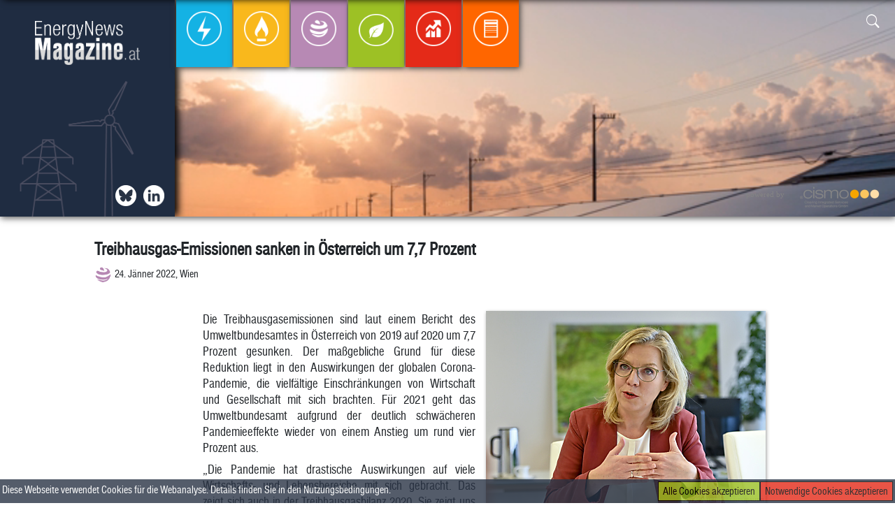

--- FILE ---
content_type: text/html; charset=UTF-8
request_url: https://energynewsmagazine.at/2022/01/24/treibhausgas-emissionen-sanken-in-oesterreich-um-77-prozent/
body_size: 6687
content:
<html>
<head>
<!-- Google tag (gtag.js) -->
<script async src="https://www.googletagmanager.com/gtag/js?id=G-P6LLXKE3V3"></script>
<script>
  window.dataLayer = window.dataLayer || [];
  function gtag(){dataLayer.push(arguments);}
  gtag('js', new Date());

  gtag('config', 'G-P6LLXKE3V3');
</script>

<title>Treibhausgas-Emissionen sanken in Österreich um 7,7 Prozent  | Energynewsmagazine </title> 

<script src="https://energynewsmagazine.at/wp-content/themes/enm/lib/scripts/masonry.js"></script>

<script type="text/javascript" src="https://energynewsmagazine.at/wp-content/themes/enm/lib/extensions/jquery/dist/jquery.js">
</script>
<script type="text/javascript" src="https://energynewsmagazine.at/wp-content/themes/enm/lib/extensions/jquery/dist/scrollspy.js">
</script>
<script type="text/javascript" src="https://energynewsmagazine.at/wp-content/themes/enm/lib/extensions/bootstrap/dist/js/bootstrap.js">
</script><script type="text/javascript" src="https://energynewsmagazine.at/wp-content/themes/enm/js/main.js">
</script>
<script src="https://www.google.com/recaptcha/api.js"></script>

<link rel="stylesheet" href="https://energynewsmagazine.at/wp-content/themes/enm/lib/extensions/bootstrap/dist/css/bootstrap.css">
<link rel="stylesheet" href="https://energynewsmagazine.at/wp-content/themes/enm/lib/fonts/fonts.css">
<link rel="stylesheet" href="https://energynewsmagazine.at/wp-content/themes/enm/lib/fonts/bootstrap-icons/font/bootstrap-icons.css">
<link rel="stylesheet" href="https://energynewsmagazine.at/wp-content/themes/enm/style.css">
<link rel="shortcut icon" href="https://energynewsmagazine.at/wp-content/themes/enm/lib/img/enm-favicon.png" />

<meta name="viewport" content="width=device-width, initial-scale=1.0" />

<meta name='robots' content='max-image-preview:large' />
<link rel='dns-prefetch' href='//s.w.org' />
<link rel="alternate" type="application/rss+xml" title="Energynewsmagazine &raquo; Treibhausgas-Emissionen sanken in Österreich um 7,7 Prozent Kommentar-Feed" href="https://energynewsmagazine.at/2022/01/24/treibhausgas-emissionen-sanken-in-oesterreich-um-77-prozent/feed/" />
		<script type="text/javascript">
			window._wpemojiSettings = {"baseUrl":"https:\/\/s.w.org\/images\/core\/emoji\/13.0.1\/72x72\/","ext":".png","svgUrl":"https:\/\/s.w.org\/images\/core\/emoji\/13.0.1\/svg\/","svgExt":".svg","source":{"concatemoji":"https:\/\/energynewsmagazine.at\/wp-includes\/js\/wp-emoji-release.min.js?ver=5.7.14"}};
			!function(e,a,t){var n,r,o,i=a.createElement("canvas"),p=i.getContext&&i.getContext("2d");function s(e,t){var a=String.fromCharCode;p.clearRect(0,0,i.width,i.height),p.fillText(a.apply(this,e),0,0);e=i.toDataURL();return p.clearRect(0,0,i.width,i.height),p.fillText(a.apply(this,t),0,0),e===i.toDataURL()}function c(e){var t=a.createElement("script");t.src=e,t.defer=t.type="text/javascript",a.getElementsByTagName("head")[0].appendChild(t)}for(o=Array("flag","emoji"),t.supports={everything:!0,everythingExceptFlag:!0},r=0;r<o.length;r++)t.supports[o[r]]=function(e){if(!p||!p.fillText)return!1;switch(p.textBaseline="top",p.font="600 32px Arial",e){case"flag":return s([127987,65039,8205,9895,65039],[127987,65039,8203,9895,65039])?!1:!s([55356,56826,55356,56819],[55356,56826,8203,55356,56819])&&!s([55356,57332,56128,56423,56128,56418,56128,56421,56128,56430,56128,56423,56128,56447],[55356,57332,8203,56128,56423,8203,56128,56418,8203,56128,56421,8203,56128,56430,8203,56128,56423,8203,56128,56447]);case"emoji":return!s([55357,56424,8205,55356,57212],[55357,56424,8203,55356,57212])}return!1}(o[r]),t.supports.everything=t.supports.everything&&t.supports[o[r]],"flag"!==o[r]&&(t.supports.everythingExceptFlag=t.supports.everythingExceptFlag&&t.supports[o[r]]);t.supports.everythingExceptFlag=t.supports.everythingExceptFlag&&!t.supports.flag,t.DOMReady=!1,t.readyCallback=function(){t.DOMReady=!0},t.supports.everything||(n=function(){t.readyCallback()},a.addEventListener?(a.addEventListener("DOMContentLoaded",n,!1),e.addEventListener("load",n,!1)):(e.attachEvent("onload",n),a.attachEvent("onreadystatechange",function(){"complete"===a.readyState&&t.readyCallback()})),(n=t.source||{}).concatemoji?c(n.concatemoji):n.wpemoji&&n.twemoji&&(c(n.twemoji),c(n.wpemoji)))}(window,document,window._wpemojiSettings);
		</script>
		<style type="text/css">
img.wp-smiley,
img.emoji {
	display: inline !important;
	border: none !important;
	box-shadow: none !important;
	height: 1em !important;
	width: 1em !important;
	margin: 0 .07em !important;
	vertical-align: -0.1em !important;
	background: none !important;
	padding: 0 !important;
}
</style>
	<link rel='stylesheet' id='wp-block-library-css'  href='https://energynewsmagazine.at/wp-includes/css/dist/block-library/style.min.css?ver=5.7.14' type='text/css' media='all' />
<link rel="https://api.w.org/" href="https://energynewsmagazine.at/wp-json/" /><link rel="alternate" type="application/json" href="https://energynewsmagazine.at/wp-json/wp/v2/posts/6760" /><link rel="EditURI" type="application/rsd+xml" title="RSD" href="https://energynewsmagazine.at/xmlrpc.php?rsd" />
<link rel="wlwmanifest" type="application/wlwmanifest+xml" href="https://energynewsmagazine.at/wp-includes/wlwmanifest.xml" /> 
<meta name="generator" content="WordPress 5.7.14" />
<link rel="canonical" href="https://energynewsmagazine.at/2022/01/24/treibhausgas-emissionen-sanken-in-oesterreich-um-77-prozent/" />
<link rel='shortlink' href='https://energynewsmagazine.at/?p=6760' />
<link rel="alternate" type="application/json+oembed" href="https://energynewsmagazine.at/wp-json/oembed/1.0/embed?url=https%3A%2F%2Fenergynewsmagazine.at%2F2022%2F01%2F24%2Ftreibhausgas-emissionen-sanken-in-oesterreich-um-77-prozent%2F" />
<link rel="alternate" type="text/xml+oembed" href="https://energynewsmagazine.at/wp-json/oembed/1.0/embed?url=https%3A%2F%2Fenergynewsmagazine.at%2F2022%2F01%2F24%2Ftreibhausgas-emissionen-sanken-in-oesterreich-um-77-prozent%2F&#038;format=xml" />
<link rel="icon" href="https://energynewsmagazine.at/wp-content/uploads/2021/07/cropped-enm-favicon-32x32.png" sizes="32x32" />
<link rel="icon" href="https://energynewsmagazine.at/wp-content/uploads/2021/07/cropped-enm-favicon-192x192.png" sizes="192x192" />
<link rel="apple-touch-icon" href="https://energynewsmagazine.at/wp-content/uploads/2021/07/cropped-enm-favicon-180x180.png" />
<meta name="msapplication-TileImage" content="https://energynewsmagazine.at/wp-content/uploads/2021/07/cropped-enm-favicon-270x270.png" />

<meta property="og:url" content="https://energynewsmagazine.at/2022/01/24/treibhausgas-emissionen-sanken-in-oesterreich-um-77-prozent/" />
<meta property="og:type" content="website" />
<meta property="og:title" content="Treibhausgas-Emissionen sanken in Österreich um 7,7 Prozent  | Energynewsmagazine " />
<meta property="og:description" content="Newsfeed der österreichischen Energiebranche" />
<meta property="og:image" content="https://energynewsmagazine.users.aboliton.at/wp-content/themes/enm/lib/img/EnergyNewsMagazine_Logo-1.png" />

</head>

<body>
<div class="container">

	<div id="fb-root"></div>
			
			<div class="scrollBar" id="scrollBar">
				<div class="scrollBar-container row pl-3">
					<div class="col-sm-4 pt-3">
						<div class="pl-3 row">
							<a class="pl-1 pr-1" href="https://energynewsmagazine.at"><img src="https://energynewsmagazine.at/wp-content/themes/enm/lib/img/EnergyNewsMagazine_Logo-1.png" class="thumbnail-sb" width="150"/></a>
						</div>

					</div>
					<div class="pt-2 d-flex flex-row sb-icons"> 
							<a class="pl-1 pr-1 icon-scrollbar icon twitter d-flex" href="https://twitter.com/APCS_AGCS_AuB" target="_blank"></a>
							<a class="pl-1 pr-1 icon-scrollbar icon in d-flex" href="https://www.linkedin.com/company/energynewsmagazine" target="_blank"></a>
					</div>					
					<div class="sb-navbar">
						<nav class="navbar navbar-expand-md">
							 <!--<button class="navbar-toggler p-3" type="button" data-toggle="collapse" data-target="#top-menu" aria-controls="sidebar" aria-expanded="false" aria-label="Toggle navigation">
								<span class="bi-menu-up float-right"></span>
							</button>-->
							<div class="navbar navbar-collapse col-lg-12 align-self-start"  id="top-menu">
								<ul class="navbar-nav navbar-nav-rel m-auto">
									<li class="nav-item nav-item-sb Strom"><a href="https://energynewsmagazine.at/category/strom/" class="nav-link"><img src="https://energynewsmagazine.at/wp-content/themes/enm/lib/img/Strom/Strom_Kreis_transparent.png" /><figcaption>Strom</figcaption></a></li><li class="nav-item nav-item-sb Gas"><a href="https://energynewsmagazine.at/category/gas/" class="nav-link"><img src="https://energynewsmagazine.at/wp-content/themes/enm/lib/img/Gas/Gas_Kreis_transparent.png" /><figcaption>Gas</figcaption></a></li><li class="nav-item nav-item-sb Emissionen"><a href="https://energynewsmagazine.at/category/emissionen/" class="nav-link"><img src="https://energynewsmagazine.at/wp-content/themes/enm/lib/img/Emissionen/Emissionen_Kreis_transparent.png" /><figcaption>Emissionen</figcaption></a></li><li class="nav-item nav-item-sb Ökologie"><a href="https://energynewsmagazine.at/category/okologie/" class="nav-link"><img src="https://energynewsmagazine.at/wp-content/themes/enm/lib/img/Ökologie/Ökologie_Kreis_transparent.png" /><figcaption>Ökologie</figcaption></a></li><li class="nav-item nav-item-sb Energiebörse"><a href="https://energynewsmagazine.at/category/energieborse/" class="nav-link"><img src="https://energynewsmagazine.at/wp-content/themes/enm/lib/img/Energiebörse/Energiebörse_Kreis_transparent.png" /><figcaption>Energiebörse</figcaption></a></li><li class="nav-item nav-item-sb Allgemein"><a href="https://energynewsmagazine.at/category/allgemein/" class="nav-link"><img src="https://energynewsmagazine.at/wp-content/themes/enm/lib/img/Allgemein/Allgemein_Kreis_transparent.png" /><figcaption>Allgemein</figcaption></a></li>								</ul>
							</div>		
						</nav>
					</div>	
	
					<div class="search-rel search-panel col-md-3 col-sm-6 col-6 p-3 text-right">
								<form role="search" method="get" id="searchform" action=https://energynewsmagazine.at class="search-form needs-validation" >			
				<input class="search-input " id="show-search-scrollbar" type="text" name="searchterm" value="" required>
				<div class="search-icon">
					<button class="search-button " role="button" type="button" name="show-search-scrollbar" data-target="scrollbar" >
						<span class="bi-search"></span>
					</button>
					<button class="search-button submit-search collapse" role="button" type="submit" name="submit-search-scrollbar">
						<span class="bi-search"></span>
					</button>
				</div>
			</form>						</div>	
					
					<div class="powered-by text-right">
						powered by <a href="https://www.cismo.at" target="_blank"> <img src="https://energynewsmagazine.at/wp-content/themes/enm/lib/img/CISMO_Logo_height100.png" width="150"/></a>		
					</div>	
				</div>	
			</div>		
		
		<div class="topbar-rel pos-rel p-0 m-0" id="topbar">

		<video class="col-lg-12 video" autoplay muted loop id="video">
		  <source src="https://energynewsmagazine.at/wp-content/themes/enm/lib/img/iStock-1263831517.mp4" type="video/mp4">
		</video>
		
			
	<nav class="navbar navbar-expand-md col-lg-12">
		<div class="menu-left">
			<div class="logo-container d-flex">
				<a class="pl-1 pr-1 float-left" href="https://energynewsmagazine.at"><img src="https://energynewsmagazine.at/wp-content/themes/enm/lib/img/EnergyNewsMagazine_Logo-1.png" class="thumbnail" width="150"/></a>			
			</div>
			<div class="menu-left-icons d-flex">
				<a class="pl-1 pr-1 icon bsky d-flex" href="https://bsky.app/profile/apcs-agcs-aub.bsky.social" target="_blank"></a>
				<a class="pl-1 pr-1 float-right icon in" href="https://www.linkedin.com/company/energynewsmagazine" target="_blank"></a>
			</div>	
		</div>	

		 <!--<button class="navbar-toggler p-3" type="button" data-toggle="collapse" data-target="#top-menu" aria-controls="sidebar" aria-expanded="false" aria-label="Toggle navigation">
			<span class="bi-menu-up float-right"></span>
		</button>-->
		<div class="navbar navbar-rel navbar-collapse col-lg-12"  id="top-menu">
			<ul class="navbar-nav navbar-nav-rel">
				<li class="nav-item nav-item-rel Strom"><a href="https://energynewsmagazine.at/category/strom/" class="nav-link"><img src="https://energynewsmagazine.at/wp-content/themes/enm/lib/img/Strom/Strom_Kreis_transparent.png" /><figcaption>Strom</figcaption></a></li><li class="nav-item nav-item-rel Gas"><a href="https://energynewsmagazine.at/category/gas/" class="nav-link"><img src="https://energynewsmagazine.at/wp-content/themes/enm/lib/img/Gas/Gas_Kreis_transparent.png" /><figcaption>Gas</figcaption></a></li><li class="nav-item nav-item-rel Emissionen"><a href="https://energynewsmagazine.at/category/emissionen/" class="nav-link"><img src="https://energynewsmagazine.at/wp-content/themes/enm/lib/img/Emissionen/Emissionen_Kreis_transparent.png" /><figcaption>Emissionen</figcaption></a></li><li class="nav-item nav-item-rel Ökologie"><a href="https://energynewsmagazine.at/category/okologie/" class="nav-link"><img src="https://energynewsmagazine.at/wp-content/themes/enm/lib/img/Ökologie/Ökologie_Kreis_transparent.png" /><figcaption>Ökologie</figcaption></a></li><li class="nav-item nav-item-rel Energiebörse"><a href="https://energynewsmagazine.at/category/energieborse/" class="nav-link"><img src="https://energynewsmagazine.at/wp-content/themes/enm/lib/img/Energiebörse/Energiebörse_Kreis_transparent.png" /><figcaption>Energiebörse</figcaption></a></li><li class="nav-item nav-item-rel Allgemein"><a href="https://energynewsmagazine.at/category/allgemein/" class="nav-link"><img src="https://energynewsmagazine.at/wp-content/themes/enm/lib/img/Allgemein/Allgemein_Kreis_transparent.png" /><figcaption>Allgemein</figcaption></a></li>			</ul>
		
		</div>
	
			<div class="search-rel search-panel col-md-3 col-sm-6 col-6 p-3 text-right">
						<form role="search" method="get" id="searchform" action=https://energynewsmagazine.at class="search-form needs-validation" >			
				<input class="search-input " id="show-search-topbar" type="text" name="searchterm" value="" required>
				<div class="search-icon">
					<button class="search-button " role="button" type="button" name="show-search-topbar" data-target="topbar" >
						<span class="bi-search"></span>
					</button>
					<button class="search-button submit-search collapse" role="button" type="submit" name="submit-search-topbar">
						<span class="bi-search"></span>
					</button>
				</div>
			</form>				</div>	
			<div class="powered-by col-md-6 text-right">
				powered by <a href="https://www.cismo.at" target="_blank"> <img src="https://energynewsmagazine.at/wp-content/themes/enm/lib/img/CISMO_Logo_height100.png" width="150"/></a>		
			</div>		
	</nav> 

		</div>	
	
				 

			
				<div class="col-md-12 dropshadow">

					<div class="single-post-container" id="post-container">		
						<div class="col-xl-10 single-post">
							<h2 class="single">
								Treibhausgas-Emissionen sanken in Österreich um 7,7 Prozent							</h2>
							<div class="single-article-subtitle col-10 p-0 m-0">
								<img class="article-subtitle-category" src="https://energynewsmagazine.at/wp-content/themes/enm/lib/img/Emissionen/Emissionen.png" class="category-icon emissionen" /><span>24. Jänner 2022, Wien</span> 				
							</div> 
							<div class="col-md-12 p-0">
								<div class="sm-buttons fb-share-button" 
								data-href="https://energynewsmagazine.at/2022/01/24/treibhausgas-emissionen-sanken-in-oesterreich-um-77-prozent/" 
								data-layout="button_count">
								</div>
								<div class="sm-buttons in-share-button">
									<script src="https://platform.linkedin.com/in.js" type="text/javascript">lang: en_US</script>
									<script type="IN/Share" data-url="https://energynewsmagazine.at/2022/01/24/treibhausgas-emissionen-sanken-in-oesterreich-um-77-prozent/"></script>
								</div>	
							</div>								
							<div class="single-article-body">
								<img width="400" height="275" src="https://energynewsmagazine.at/wp-content/uploads/articles/emissionen/41930348564900248_BLD_Online.jpg" class="img-widescreen attachment-post-thumbnail single-post-img wp-post-image" alt="Für Gewessler ersetzt die Krise keinesfalls &quot;mutige&quot; Klimapolitik
 - Wien, APA/HERBERT NEUBAUER" loading="lazy" title="Für Gewessler ersetzt die Krise keinesfalls &#8222;mutige&#8220; Klimapolitik
 &#8211; Wien, APA/HERBERT NEUBAUER" srcset="https://energynewsmagazine.at/wp-content/uploads/articles/emissionen/41930348564900248_BLD_Online.jpg 400w, https://energynewsmagazine.at/wp-content/uploads/articles/emissionen/41930348564900248_BLD_Online-300x206.jpg 300w" sizes="(max-width: 400px) 100vw, 400px" /><p>Die Treibhausgasemissionen sind laut einem Bericht des Umweltbundesamtes in Österreich von 2019 auf 2020 um 7,7 Prozent gesunken. Der maßgebliche Grund für diese Reduktion liegt in den Auswirkungen der globalen Corona-Pandemie, die vielfältige Einschränkungen von Wirtschaft und Gesellschaft mit sich brachten. Für 2021 geht das Umweltbundesamt aufgrund der deutlich schwächeren Pandemieeffekte wieder von einem Anstieg um rund vier Prozent aus.</p>
<p>&#8222;Die Pandemie hat drastische Auswirkungen auf viele Wirtschafts- und Lebensbereiche mit sich gebracht. Das zeigt sich auch in der Treibhausgasbilanz 2020. Sie zeigt uns aber auch: Die Krise ersetzt keine Klimapolitik. Um unsere Emissionen nachhaltig zu verringern, braucht es mutige Entscheidungen für den Klimaschutz&#8220;, reagierte Klimaschutzministerin Leonore Gewessler (Grüne) auf die aktuelle Treibhausgasbilanz für 2020.</p>
<p>In absoluten Zahlen wurden 2020 rund 73,6 Mio. CO2-Tonnen emittiert, was einer Reduktion von rund 6,1 Millionen Tonnen im Vergleich zu 2019 entspricht. Die mit Abstand größte Reduktion war pandemiebedingt im Verkehrssektor mit minus 13,5 Prozent. Bei den Energie- und Industriebetrieben außerhalb des Emissionshandels wurde ein Rückgang von minus 2,7 Prozent verzeichnet. Geringe Emissionsrückgänge gab es auch bei den Gebäuden mit einem Minus von 0,4 Prozent, und in der Landwirtschaft, minus 0,2 Prozent. Im Sektor Abfallwirtschaft wurden minus 2,8 festgestellt.</p>
<p>Bei den Energie- und Industrieunternehmen im europäischen Emissionshandelssystem (ETS) zeigte 2020 ebenfalls eine deutliche Reduktion von minus 8,6 Prozent. Pandemiebedingt wurde etwa um etwa zehn Prozent weniger Stahl produziert. In der Energieerzeugung sanken die Emissionen im Vergleich zu 2019, vor allem durch die Stilllegung des letzten Kohlekraftwerks in Österreich (minus 0,8 Millionen Tonnen CO2) und der niedrigeren Stromproduktion aus Erdgaskraftwerken mit einem Minus von 0,5 Millionen Tonnen CO2.</p>
<p>Dennoch geschieht das Absinken der Emissionen dem Klimaschutzministeriums zufolge zu langsam. Grund dafür seien unzureichenden Maßnahmen, die in den vergangenen Jahrzehnten getroffen wurden. Die Auswirkungen &#8222;der umfangreichen Maßnahmen, die im Klimaschutz seit 2020 gesetzt werden&#8220;, sollten sich in den nächsten Bilanzen deutlicher abbilden. &#8222;Es ist gut, dass wir in der Bilanz auch erste Auswirkungen unserer Aufholjagd für den Klimaschutz sehen. Die Abschaltung des letzten Kohlekraftwerks in Österreich hat zu geringeren Emissionen geführt. Diesen Weg gilt es jetzt entschlossen weiterzugehen&#8220;, sagte Gewessler.</p>
<p>Um sinkende Emissionen zu erreichen, wurden in den vergangenen zwei Jahren dem Klimaministerium zufolge eine Reihe Schritte gesetzt. Die betriebliche Umweltförderung im Inland und die Förderungsaktion &#8222;Raus aus Öl&#8220; 2020 bewirke etwa insgesamt 426.000 Tonnen CO2-Reduktion jährlich. Die Erhöhung der Mittel für Sanierung und Heizkesseltausch für 2021 und 2022 bringen 700.000 Tonnen CO2-Reduktion pro Jahr. Die Erhöhung der Mittel für die Umweltförderung im Inland auf 110 Millionen Euro bewirkt eine jährliche CO2-Reduktion von 350.000 Tonnen. Das weitergeführte klimaaktiv-mobil-Förderprogramm reduziert bis zu 98.000 Tonnen CO2 pro Jahr. Die CO2-Bepreisung im Rahmen der ökosozialen Steuerreform bewirkt schließlich CO2-Einsparungen von 1,5 Millionen Tonnen im Jahr 2025.</p>
								<p class="float-right mb-4">
									APA								</p>								
							</div>		
						</div>	
								<div class="col-md-12 row post-box-row related-post-box">
			<div class="col-md-12 row">Ähnliche Artikel weiterlesen</div>
		 
		
				<div class="col-md-3 col-sm-6 col-12 post-box related-posts">
					<a class="blockLink" href="https://energynewsmagazine.at/2025/12/02/strom-und-gasverbrauch-im-oktober-deutlich-gestiegen/">
					<h2>Strom- und Gasverbrauch im Oktober deutlich gestiegen</h2>
					<div class="article-subtitle col-12 p-0 m-0">
						<img class="article-subtitle-category" src="https://energynewsmagazine.at/wp-content/themes/enm/lib/img/Gas/Gas.png" class="category-icon gas" /><span>2. Dezember 2025, Wien</span> </div> 
					<img width="400" height="267" src="https://energynewsmagazine.at/wp-content/uploads/articles/gas/41890348289908652_BLD_Online.jpg" class="img-widescreen attachment-post-thumbnail related-post-img wp-post-image" alt="Gasverbrauch stieg um 22 Prozent
 - Bad Oeynhausen, APA/dpa" loading="lazy" title="Gasverbrauch stieg um 22 Prozent
 &#8211; Bad Oeynhausen, APA/dpa" srcset="https://energynewsmagazine.at/wp-content/uploads/articles/gas/41890348289908652_BLD_Online.jpg 400w, https://energynewsmagazine.at/wp-content/uploads/articles/gas/41890348289908652_BLD_Online-300x200.jpg 300w" sizes="(max-width: 400px) 100vw, 400px" />				</a>				
			</div>
				
			 
		
				<div class="col-md-3 col-sm-6 col-12 post-box related-posts">
					<a class="blockLink" href="https://energynewsmagazine.at/2025/11/27/ermittlungen-gegen-omv-manager-rund-den-sudan-eingestellt/">
					<h2>Ermittlungen gegen OMV-Manager rund den Sudan eingestellt</h2>
					<div class="article-subtitle col-12 p-0 m-0">
						<img class="article-subtitle-category" src="https://energynewsmagazine.at/wp-content/themes/enm/lib/img/Gas/Gas.png" class="category-icon gas" /><span>27. November 2025, Wien</span> </div> 
					<img width="400" height="256" src="https://energynewsmagazine.at/wp-content/uploads/articles/gas/41890348289830678_BLD_Online.jpg" class="img-widescreen attachment-post-thumbnail related-post-img wp-post-image" alt="Vorwurf habe sich laut Staatsanwaltschaft &quot;nicht substanziiert&quot;
 - Wien, APA/THEMENBILD" loading="lazy" title="Vorwurf habe sich laut Staatsanwaltschaft &#8222;nicht substanziiert&#8220;
 &#8211; Wien, APA/THEMENBILD" srcset="https://energynewsmagazine.at/wp-content/uploads/articles/gas/41890348289830678_BLD_Online.jpg 400w, https://energynewsmagazine.at/wp-content/uploads/articles/gas/41890348289830678_BLD_Online-300x192.jpg 300w" sizes="(max-width: 400px) 100vw, 400px" />				</a>				
			</div>
				
			 
		
				<div class="col-md-3 col-sm-6 col-12 post-box related-posts">
					<a class="blockLink" href="https://energynewsmagazine.at/2025/11/27/die-wiener-staatsoper-produziert-nun-auch-strom-2/">
					<h2>Die Wiener Staatsoper produziert nun auch Strom</h2>
					<div class="article-subtitle col-12 p-0 m-0">
						<img class="article-subtitle-category" src="https://energynewsmagazine.at/wp-content/themes/enm/lib/img/Ökologie/Ökologie.png" class="category-icon okologie" /><span>27. November 2025, Wien</span> </div> 
					<img width="400" height="254" src="https://energynewsmagazine.at/wp-content/uploads/articles/oeko/41970348789830378_BLD_Online.jpg" class="img-widescreen attachment-post-thumbnail related-post-img wp-post-image" alt="Der Strom für die Haustechnik, die Lüftung und die Beleuchtung der Gänge wird selbst produziert
 - Wien, APA" loading="lazy" title="Der Strom für die Haustechnik, die Lüftung und die Beleuchtung der Gänge wird selbst produziert
 &#8211; Wien, APA" srcset="https://energynewsmagazine.at/wp-content/uploads/articles/oeko/41970348789830378_BLD_Online.jpg 400w, https://energynewsmagazine.at/wp-content/uploads/articles/oeko/41970348789830378_BLD_Online-300x191.jpg 300w" sizes="(max-width: 400px) 100vw, 400px" />				</a>				
			</div>
				
			 
		
				<div class="col-md-3 col-sm-6 col-12 post-box related-posts">
					<a class="blockLink" href="https://energynewsmagazine.at/2025/11/27/die-wiener-staatsoper-produziert-nun-auch-strom/">
					<h2>Die Wiener Staatsoper produziert nun auch Strom</h2>
					<div class="article-subtitle col-12 p-0 m-0">
						<img class="article-subtitle-category" src="https://energynewsmagazine.at/wp-content/themes/enm/lib/img/Ökologie/Ökologie.png" class="category-icon okologie" /><span>27. November 2025, Wien</span> </div> 
					<img width="400" height="300" src="https://energynewsmagazine.at/wp-content/uploads/articles/oeko/41970348789827996_BLD_Online.jpg" class="img-widescreen attachment-post-thumbnail related-post-img wp-post-image" alt="Sticht nicht direkt ins Auge: Das neue Staatsopern-Kraftwerk
 - Wien, APA/Wien Energie/Satisfiction" loading="lazy" title="Sticht nicht direkt ins Auge: Das neue Staatsopern-Kraftwerk
 &#8211; Wien, APA/Wien Energie/Satisfiction" srcset="https://energynewsmagazine.at/wp-content/uploads/articles/oeko/41970348789827996_BLD_Online.jpg 400w, https://energynewsmagazine.at/wp-content/uploads/articles/oeko/41970348789827996_BLD_Online-300x225.jpg 300w" sizes="(max-width: 400px) 100vw, 400px" />				</a>				
			</div>
				
					</div>
			
					</div>
				</div>



	<div class="footer-rel col-md-10">
		<div class="post-container row">

			<div class="col-md-6">

				<a href="https://energynewsmagazine.at/impressum/"> Impressum und Rechtshinweise |</a>
				<a href="https://energynewsmagazine.at/newsletter/"> Newsletter </a>


			</div>
					
			<div class="col-md-6 footer-right">
			Copyright &#169; CISMO GmbH
			
			</div>
		</div>
	</div>
<div class="cookie-bar" id="cookie-bar"><span>Diese Webseite verwendet Cookies für die Webanalyse. Details finden Sie in den <a href="https://energynewsmagazine.at/impressum/">Nutzungsbedingungen</a>.</span>
<button class="cookie-bar-button tech" id="tech-cookies">Notwendige Cookies akzeptieren</button> 
<button class="cookie-bar-button all" id="all-cookies">Alle Cookies akzeptieren</button> 


</div>	
	
<script type='text/javascript' src='https://energynewsmagazine.at/wp-includes/js/wp-embed.min.js?ver=5.7.14' id='wp-embed-js'></script>
 
</div>
</body>
</html>


--- FILE ---
content_type: text/css
request_url: https://energynewsmagazine.at/wp-content/themes/enm/lib/fonts/fonts.css
body_size: 148
content:
@font-face {
  font-family: 'FontSiteSansCondensed';
      src: url('fontsitesans-cond-webfont.woff')  format('truetype'); /* Safari, Android, iOS */
}

--- FILE ---
content_type: text/css
request_url: https://energynewsmagazine.at/wp-content/themes/enm/style.css
body_size: 4871
content:
/********** Basic **********/

body{
	font-family: 'FontSiteSansCondensed';
	font-size: 1.3rem;
	font-smooth: auto;  
	-webkit-font-smoothing: antialiased;	
	z-index: -2;
	position: relative;	
	font-smooth: always;	
	-moz-osx-font-smoothing: auto;	
}

img{
	font-size:0.8rem;
}

.wp-block-image img {
  height:auto;
}

p{
	font-size: 1.2rem;
	padding: 0.5rem 1rem 0 0;
	text-align: justify;
	margin: 0;
	line-height:1.2;
}

h2{
	font-size:1.5rem;
	font-weight:bold;
}



h2.single {
	font-size: 1.6rem;
	font-weight:bold;
	max-width:97%;
}

h3{
	font-size:1.4rem;
}

ul{
	list-style:none;
	padding:0;
	margin:0;
}

.pos-rel{
	position:relative;
}

.menu-left{
	position:absolute;
	height: 310px;
	width:250px;
	padding:0;
	margin:0;
	top:0;
	left:0;
	background-image: url("lib/img/HG_blau_breit.png");	
	background-size:cover;
	 background-position: center;
	background-color: #2a3445;	
    box-shadow: 5px -1px 10px #000;	
}

.scrollBar{
	position: fixed;
	height: 130px;
	width: 100%;
	padding: 0;
	margin: 0;
	top: -130px;
	transition: all 0.5s ease;
	left: 0;
	background-image: url("lib/img/HG_blau_breit.png");
	background-size: auto;
	background-position: left;
	background-color: #2a3445;
	box-shadow: 5px -1px 10px #000;	
	z-index:3;
}


.navbar-rel{
	left:252px;
	height:310px;
	display:flex;
	align-items:baseline;
	justify-content: flex-start;
}

.video{
	position:absolute;
	padding:0;
	margin:0;
	left:1px;
	top: -170px;
	#top: -397px;
}


.logo-container{
	#height:100%;
	#width: 100%;
	display: flex;
    justify-content: center;
    align-items: baseline;	
	padding: 30px 10px;
}

.menu-left-icons{
	position:absolute;
	bottom: 15px;
	right: 10px;
}

.icon{
	height:30px;
	width: 30px;	
	background-repeat: no-repeat;
	background-size: 30px 30px;
	margin: 0 5px;	
}


.icon-scrollbar{
	align-self:flex-end;
	height: 25px;
	width: 25px;
	background-repeat: no-repeat;
	background-size: 25px 25px;
	margin: 0 5px;	
}

.fb{
	background-image: url("lib/img/icons/facebook_Kreis_weiss.png");

}

.fb:hover{
	background-image: url("lib/img/icons/facebook_Kreis_blau.png");
}

.in{
	padding-left: 5px;
	background-image: url("lib/img/icons/in_Kreis_weiss.png");	
	
}

.in:hover{

	background-image: url("lib/img/icons/in_Kreis_blau.png");	
	
}

.sm-buttons{
	display: inline-block;
	vertical-align: middle;
}

.twitter{
	background-image: url("lib/img/icons/twitter_Kreis_weiss.png");	
}

.twitter:hover{
	background-image: url("lib/img/icons/twitter_Kreis_blau.png");	
}

.bsky{
	background-image: url("lib/img/icons/bluesky_Kreis_weiss.png");	
}

.bsky:hover{
	background-image: url("lib/img/icons/bluesky_Kreis_blau.png");	
}


/**** KATEGORIEN ***/ 
.Allgemein > .nav-link{
	background-color: #FF6600;
}
.Strom > .nav-link{
	background-color: #14B2E4;
}
.Emissionen > .nav-link{
	background-color: #B789B4;
}
.Gas > .nav-link{
	background-color: #F9B81C;
}
.Ökologie > .nav-link{
	background-color: #9DC125;
}
.Energiebörse > .nav-link{
	background-color: #E42A18;
}


.navbar{
	padding:0;
}

.nav-item {
	padding: 0px 2px 0 0;
}

.nav-item-rel:hover > a{
	height: 7rem;
	transition: all ease 0.5s;
	box-shadow: inset 2px 11px 22px -12px #fff, 0px 1px 9px 2px #000, inset -3px -7px 24px -14px #000;
}
.nav-item-sb:hover > a{
	transition: all ease 0.5s;
	box-shadow: inset 2px 11px 22px -12px #fff, 0px 1px 9px 2px #000, inset -3px -7px 24px -14px #000;
}

	
.nav-item-sb > a > figcaption{
	opacity:1;
}
	

.sb-icons{
	position:absolute;
	bottom: 15px;
	left: 10px;
}
 
.nav-item-rel:hover{
	z-index:1;		
}

.inner-glow::before{
    position: relative;
    content: '';
    width: 100%;
    top: -100%;
    box-shadow: inset -10px -10px 10px -6px #eee;
    display: block;
    height: 100%;

}

.active{
	z-index:1;
}

.nav-item-rel.active > a  {
	height: 7rem;	
	box-shadow: inset 2px 11px 22px -12px #fff, 0px 1px 9px 2px #000, inset -3px -7px 24px -14px #000;
	#box-shadow: 0 1px 6px rgba(0, 0, 0, 0.12), 0 1px 4px rgba(0, 0, 0, 0.24);	
}

.nav-item-sb.active > a  {
	box-shadow: inset 2px 11px 22px -12px #fff, 0px 1px 9px 2px #000, inset -3px -7px 24px -14px #000;
}

.nav-item-rel.active > a > figcaption  {
	opacity:1;
}

.nav-item-sb.active > a > figcaption  {
	opacity:1;
}

.nav-link:hover > figcaption {
	opacity:1;
	transition: all ease 0.5s;
}

.nav-item-rel > a {
	display: flex;
	flex-direction: column;	
    justify-content: flex-end;
	align-content: center;
	align-items: center;
	#width: 120px;
	box-shadow: 2px 2px 8px #444;
	
}
.nav-item-sb > a {
	display: flex;
	flex-direction: column;	
    justify-content: flex-end;
	align-content: center;
	align-items: center;
	#width: 120px;
	box-shadow: 2px 2px 8px #444;
	
}
.nav-link {
	height:6rem;
	width: 5rem;
}

.nav-item a{
	color: #fff;
	#text-align:center;
	#vertical-align:middle;	
}
.nav-item img{

	height: 50px;
	width: 50px;	
	display:block;
}

.nav-item-sb img{
	height: 40px;
	width: 40px;
	display:block;
}

.nav-item-sb > .nav-link{
	height:5rem;
	width: 4.5rem;
}



.nav-item figcaption{
	text-align:center;
	font-size: 11pt;
	opacity:0;
}

.container{
	max-width:1300px;
	padding:0;
}

.header-container{
	position: relative;
	#height: 10rem;
	#background-color: #e9ecef;
	#box-shadow: 0vw 2px 15px #999;
}

.header-container-padding{
	padding-top: 6rem;
}

a{
	color: #000;
}

.width-100{
	
	width:100%;
}
.search-panel{
	position: absolute;
	right:0;
	top:0;
} 

.search-form{
	border: 0;
	margin:0;
	padding:0;
	width:100%;
}

.search-input{
	opacity:0;
	position: absolute;
	right:-1px;
	top:-1px;
	width: 0%;
	border-radius: 2px;
	border: 1px solid #000;
	box-shadow: 1px 1px 3px #999;
	#background-color: #e9ecef;
	padding:0 5px;
	margin:0;
	height:2.1rem;
	transition: all 0.5s linear;
}

.show-search{
	opacity:100%;
	width: 100%;
	z-index:1;
}

.submit-search{
	background-color: #000 !important;
	color:#fff;
}

.search-button { 
	color: #fff;
    background: none; 
    border: 0;
	border-radius:3px;
	padding:5px;
}
.search-button:hover {
    background-color: #000; 
    border: 0;
	border-radius:3px;	
	padding:5px;
	color:#fff;
}

.search-icon {
    color: #4d575c;
    z-index: 2;
    font-weight: bold;
    font-size: 14pt;
	position: absolute;
	top: 2px;
	right: 2px;	
}

.search-rel{
	top: 15px;
	right: 15px;
}	

.powered-by{
	position: absolute;
	bottom: 5px;
	right: 5px;
	padding:0;
	font-family: Calibri;
	font-size: 8pt;
	color: #848484;
}

/*** Breadcrumbs ***/
.breadcrumbs-link {
	font-size: 1rem;
}

/********* Post list **********/
.dropshadow-container{
	position: relative;
	top:7rem;
	#left: 3rem;	
	
}

.dropshadow{
	padding:0;
	margin:0;
	z-index:1;
}

.post-container{
	background-color: #fff;
	padding: 1rem;
	#box-shadow: 0px 0px 12px 4px #999; 
	
}

.single-post-container{
	padding:1rem; 	
	margin:0;	
	background-color: #fff;
}


.img-left img{
	float:left;
	margin: 0.5rem 15px 0 0;
}

.top-articles-box-container{
	padding:0rem 0rem 1rem 0rem;
	top:-20px;
}
	
.top-articles-box-row{ 
	padding:1rem;
	background-color:rgba(242, 216, 6, 0.26);
	#float:left;
	#max-width:400px;
	margin:0;
}	

.top-articles-header{
	font-size: 2.5rem;
	font-weight: 1000;
	position: relative;
	top: 1.3rem;
	left: 0.7rem;
}

.post-box-container{
	padding:1rem 0;
}
	

.post-box-row{ 
	padding:1rem;
	background-color: rgba(0,0,0, 0.1);
	#float:left;
	#max-width:400px;
	margin:0;
}	

.post-box{ 
	padding:0 2rem;	
	#float:left;
	#max-width:400px;
}	

.post-box:first-child {
    padding: 0 2rem 0 1rem;
}

.post-box > a > p{
	font-size: 1.1rem;
}

.post-box img{ 
	margin: 5px 0;
	max-height: 300px;
	max-width:100%;
	#float:left;
	#max-width:400px;
}	

.img-left{
	padding: 0rem 3rem 0 2rem;
}

.small-right-container{
	margin: 0;
	padding: 0 1rem;	
}

.small-right:first-child {
  border-top: 1px solid #000;
}

.small-right >.blocklink > .article-subtitle-category{
	position:absolute;
	top: 5px;
	right: 5px;
	
}
.small-right >.blocklink > .article-header,.small-right >.blocklink > .article-subtitle{
	max-width:68%;
}

.img-left > .blocklink > .article-subtitle-container, .post-box > .blocklink > .article-subtitle-container,
 .img-right > .blocklink > .article-subtitle-container {
	padding:0;
	margin: 4px 0;
	height: 25px;
}
.small-right > .blocklink > .article-subtitle-container{
	padding:0;
	margin: 2px 0;
	height: 20px;
}



.category-on-picture{
	position: absolute;
	top: 10px;
	right: 10px;
}

.img-left > .blocklink > .article-subtitle{
	width:80%;
}


.img-right{
	padding: 0rem 1rem 0 2.5rem;
}

.img-right img{
	float:right;
	margin:0.5rem 0 0 15px;
	max-height:300px;
}

.promotions > .show-teaser:last-child {
	border-bottom:0px;
}

.promotions > div > a > img {
	background-color: none;
	box-shadow:none;
	#max-height: 3.5rem;		
}

	
.promotions{
	background-color: rgba(31,44,65,0.3);
	padding: 1rem 1rem 1.5rem;
} 

.promotions::after{
	content:'Anzeigen';
	color: #848484;
	font-size: 10pt;
	position:absolute;
	bottom: 2px;
	right:2px;
}

.small-right,.show-teaser{
	border-bottom: 1px solid #000;
	min-height: 6rem;
	padding: 9px 15px;
}

 .top-article{
	min-height: 6rem;
	padding: 5px 23px;
}

.small-right img, .show-teaser img{
	float:right;
	margin: 0 0 0 15px;
	max-width: 30%;
	max-height:5rem;
}
.small-right h2, .top-article h2, .show-teaser h2{
	font-size:1.3rem;
	line-height:1.4rem;
}

.small-right > a > div > p, .show-teaser > a > div > p,.top-article > a > div > p  {
	display:none;
}

.small-right.show-teaser > a > div > p {
	display:block;
	padding:0;
}

.small-left{
	border-bottom: 1px solid #000;
	padding: 0.5rem 0rem 1rem 0rem;
}

.small-left img{
	float:left;
	margin: 0 10px;
	max-width: 20%;
	
}
.small-left h2{
	font-size:1.3rem;
	line-height:1.4rem;
}

.small-left > a > p {
	display:none;
}


.show-teaser{
	border-bottom: 1px solid #000;
}
	

.top-article{
	border-bottom:none;
}

.top-article img{
	margin: 0;
}

/*** Individual post style **/


.post-list{ 
	padding:4rem 4rem 0rem 4rem; 
}	

.attachment-post-thumbnail{
	width: auto;
	height: auto;
	box-shadow: 1px 2px 5px #999;
	display: block;
	max-width: 100%;
	#max-height: 250px;
}

.img-widescreen{
	flex-shrink: 2;
}

.img-portrait{
	#margin: 0 0 0.5rem 0.5rem;
}

.placeholder{
	height: 240px;
}

.show-more{
	display:block;
	margin:auto;
	background-color: #fff;
	border: 2px solid #000;
	padding: 10px 25px; 
}

.show-more:hover{
	background-color: #bdbfc1;
}

.pagination > span, .pagination > a {
	margin: 0px 5px 0px 5px;
}

.pagination > .current {
	color: #2a3445;
	font-weight:bold;
}

.article-page{
	padding:1rem 0;
	margin:0;
}

.article-header{
	padding: 0;
	margin:0;
}

.article-subtitle{
	font-size:1rem;
	left: 0;
}


.single-article-subtitle{
	font-size:1rem;
	left: 0;
	#border-bottom: 1px solid;
	padding: 0 0 5px 0;	
}

.article-subtitle span{
	vertical-align: text-top;
}

.article-subtitle img, .single-article-subtitle img{
	height:25px;
	padding:0;
	margin:0 4px 0 0;
	height:25px;
	width: auto;
	max-width:unset;
	float:none;	
}

.article-subtitle-category{
	position:relative;
	right:0;
}

.article-body{
	position:relative;
}

.single-article-body{
	position:relative;
}


.right-box{
	#background-color: #fff;
	#bottom: 100px;
	padding:0;
	margin:0;
	
}

a.blockLink{
	display:block;
	text-decoration: none;
	color: #000;
}
a.blockLink:hover, a.blockLink:active, a.blockLink:focus{
	text-decoration: none;
	color: #000;
}
.single-post{
	#display:inline-block;
	padding-top: 1rem;
	margin-left: auto;
	margin-right: auto;	
}

.single-post > .article-subtitle {
	display: table;
}

.fb_iframe_widget {
		display:table-cell;
		vertical-align:middle;
		#padding-left: 5px;
}

.footer-right{
	text-align: right;	
}

.text-right{
	text-align: right;
}

.single-post-img{
	float:right;
	width:auto;
	margin: 0.5rem 0 10px 15px;
	max-width: 400px;	
}

.category-icon-single{
	top:15px;
	width:100%;
}	
.category-icon-single img{
	padding:0;
	margin: 0 4px;
}

.related-posts{
	padding:1rem 15px;
}

.related-posts h2{
	font-size: 1.2rem;
	margin:0.4rem 0;
}

.related-posts-img{
	font-size: 1.2rem;
	max-height:174px;
	float:none;
	margin:0;
	padding:0;
}

.featured-content-img{
	width:75%;
	margin:0px 0px 15px 0px;
}

.content-list{
	border-bottom: 1px solid #000;
	padding-bottom: 5px;
}

.content-list-img img{
	float:right;
	width:20rem;
	margin-left: 20px;
}


/*** Sidebar ***/

.featured-content{
	#display:none;
	position:fixed;
	right:0;
	top: 0px;
	background-color:#fff;

	transition:top 0.5s linear;	
	padding: 130px 1rem;
	max-height:100vh;
	overflow:hidden;
}
 
.featured-content-text{
	width:80%;
	margin:auto;
	text-align:center;
	
}

.sidebar{
top: -120px;	
}

.sidebar-bottom{
	top: -97px;
}

.sidebar a, .topbar a{
	font-size: 1.3rem;
}

/**** Topbar ***/

.topbar{
	transition:top 0.5s linear;		
	background-color: #fff;
}
.topbar-rel{
	transition:top 0.5s linear;		
	#background-color: #fff;
	box-shadow: 1px 2px 9px #555;
	overflow:hidden;
	z-index:2;
}

.dropshadow::after{ 
	position:absolute;
	content:''; 
	width:98%;
	bottom: 0;
    transform:translateX(1%);	
	z-index:-1;
	box-shadow: 0px 0px 12px 4px #999;
	
}
.dropshadow-left::after{ 
	position:absolute;
	content:''; 
	width:95%;
	height:100%;
	left:0;
	bottom: 0;
    transform:translateX(4%);	
	z-index:-1;
	box-shadow: 0px 0px 12px 4px #999;
	
}
.dropshadow-container::after{ 
	position:relative;
	display:block;
	content:''; 
	width:97%;
	bottom: 0;
    transform:translateX(1%);	
	z-index:-1;
	box-shadow: 0px 0px 12px 4px #999;
	
}

.topbar > button {
		padding:0.5rem 4rem;
}


.padding-top{
	padding-top: 63px; 
}

.nav-up{
  top: -180px;
  transition:top 0.5s linear;	
 
}

/*** Foooter *****/
#footer{
	position: relative;
	#margin: 50px 0;
	top: 9rem;
	#transform: translateX(1%); 
	#box-shadow: 0vw 2px 15px #999;
	
}
.m-a{
	margin:auto;
}
.p-a{
	position:absolute;
}

.r-6{
	right: 6rem;
}

.footer{
	font-size: 1rem;
	padding: 1rem 5rem 4rem; 
	background-color: rgba(255,255,255, 1);
}
.footer-rel{
	font-size: 1rem;
	padding: 1rem 1rem; 
	background-color: rgba(255,255,255, 1);
}

.footer li .footer-rel li{
	list-style:none;
}

.footer-cols{
	display:grid;
	grid-template-columns: repeat(4, 1fr);
	grid-gap: 2rem;
}

.cookie-bar a{
	color: #fff;
}
	
.cookie-bar{
	display:none;
	background-color: #2a3445;
	opacity: 0.8;
	color: #fff;
	position: fixed;
	bottom:0;
	left:0;
	width:100%;
	font-size: 12pt;
	padding:0.2rem;
	z-index:1;
}

.cookie-bar-button{
	#color:#fff;
	display:inline;
	float:right;
	border: 1px solid #000;
}

.all{
	background-color: #9DC125;
}

.tech{
	background-color: #E42A18;
}

/******* COLORS ********/
.emissionen{

}

.allgemein{
}

.oeko{
	
}

/**** PAGES ****/

.form-group{
	padding:0;
}

.newsletter-email-verification{
	font-size: 11pt;
	color:red;
	display:none;
}
 
.newsletter-form{
    border-radius: 2px;
    border: 1px solid #000;
    box-shadow: 1px 1px 3px #999;
    #background-color: #e9ecef;
    padding: 0 5px;
    margin: 0;
    height: 1.6rem;
    #transition: all 0.5s linear;
}

 .newsletter-backend-list{
	 text-align:left;
 }
 
  
 .external-newsletter { 
  width: 100%;
  height: 700px;
  overflow-x:hidden;
  border:none;
}

label{
	font-size: 1.2rem;
	padding: 0.5rem 0.5rem 0 0;
	text-align: justify;
	margin: 0;
	line-height: 1.2;
}

.button{
	font-size: 1.2rem;
	margin: 0.5rem;
}

@media(min-width:2250px){
	.video{
		top: -310px;
	}	
}
@media(min-width:992px){

.single-article-body{
		margin: 0 50px 0 155px;
	}
}
@media(max-width:1650px){
	.video{
		top: -100px;
	}
}


@media(max-width:1316px){
	.video{
		top:-50px;
	}
	

}
@media(max-width:1216px){

	.video{
		#top:0px;
	}

	.nav-link {
		height:6rem;
		width: 5rem;
		display: flex;
		justify-content: center;
		align-items: center;	
	}


	.nav-item a{
		color: #fff;
		#text-align:center;
		#vertical-align:middle;	
	}
	.nav-item img{
		height: 3rem;
		width: 3rem;
		display:block;

	}

.nav-item-sb img{
	height: 2rem;
	width: 2rem;
	display:block;
}

.nav-item-sb > .nav-link{
	height:4rem;
	width: 4rem;
}

}
	
@media(max-width:991px){
	
.article-page{
	padding:0.5rem 0.3rem;
}
	.sidebar{
	position:relative;
	top: 20px;
	margin:auto;
	}
.featured-content{
	position:relative;
	top: 20px;
	margin:auto;
	padding:2rem 0 2rem 0;
	max-height:unset;
	margin:0;
	top:8rem;	
	min-height:unset; 
}

.featured-content img{
	max-width:50%;
	width:auto;
	height:auto;
	#float:left;
}

	#footer{
		position:relative;
		top: 8rem;
		padding: 2rem;
		margin:0;
	}
	

	

	.article-section{ 
		padding: 2rem 0 0 0;
		margin:0;		
		left:0;
	}	 
.article-block,.blocklink p  { 
padding: 0;
margin:0;
}
.img-left img, .img-right img, .single-post img{
	#float:none; 
	#margin:0;
	#padding:0;
	max-width:50%;
}

.dropshadow-container,.post-box-row{
	#padding:0.5rem 0.5rem;
}

.small-right-container{
	margin: 0;
	padding: 0;	
}

.promotions{
	padding: 0.5rem 0.5rem 1.2rem;

}

.post-box-container {
    padding: 1rem 0rem;
}



.post-box-row{	
	padding:0;
}

.post-box, .post-box:first-child{	
	padding:0.5rem 2rem;
}
.post-container{
	}
	
.top-articles-box-container {
    padding: 1rem 0rem;
}	

.top-articles-box-row{	
	#padding:0;
}

.post-list{ 
	padding:2rem 2rem 0rem 2rem;
}	
	.article-block{
	}
	
	.single-post{
		padding:0rem;
	}
	.singlepost-img img{
		float:none;
		width:100%;
		padding:0;
	}
	
	.related-posts{
		padding: 0 0.5rem;
	}
	
	.related-posts img {
		max-width:100%;
	}	
		
	.related-post-box{
		padding: 1rem;
	}

}
@media(max-width:950px){
	.video{
		top:-10px;
	}
}

@media(max-width:767px){
	
	.post-container, .article-page, .top-articles-box-container{
		padding:0;
	}
	
	.img-left > .row, .img-right > .row, .small-right > .row {
		margin:0;
	}

.promotions{
	#padding:1rem;
}

.sb-icons{
	position:absolute;
	bottom: 15px;
	right: 15px;
	left:unset;
}
 
	.img-left, .img-right{
			padding: 1rem;
	}	 
	.powered-by{
		display:none;
	}
	


	.video{
		display:none;
	} 
	.menu-left{
		position:relative;
		height:auto;
		width:100%;
	}
	
	.logo-container{
		justify-content:start;
		align-items:baseline;
		padding: 20px 10px;
	}
	.navbar-toggler{
		position:absolute;
		top:45px;
		right:6px;
		color:#fff;
	}
	.navbar-rel{
		top:0;
		left:0;
		padding:3px;
		height:unset;
		width:unset;
	}	
	.nav-link {
		height:4rem;
		width: 4rem;
		#display: flex;
		flex-basis: 100%;
		justify-content: center;
		align-items: center;	
	}

	.navbar-nav-rel{
		flex-direction:row;
	}

	.nav-item-rel > a > figcaption{
		opacity:1;
	}


	.nav-item-rel.active > a:hover,.nav-item-rel.active > a:active,.nav-item-rel.active > a:focus,
	.nav-item-rel:hover > a,.nav-item-rel:active > a,.nav-item-rel:focus > a,.nav-item-rel.active > a{
		height:4rem;
		width: 4rem;
	}
	
	
	.nav-item-rel.active > a:hover,.nav-item-rel.active > a{
		height:4rem;
		width: 4rem;
	}

	.active{
		height:3.4rem;
		width: 3.4rem;	
	}

	.nav-item a{
		color: #fff;
		#text-align:center;
		#vertical-align:middle;	
	}
	.nav-item img{
		height: 1.6rem;
		width: 1.6rem;
		display:block;

	}
	
	.footer-rel{
		text-align:center;
	}
	.footer-right{
	text-align:unset;
	}


	.img-right{	
		#padding:1rem 2rem 1rem;
	}
	
	.related-posts{
		padding: 1rem;
	}	
}

@media(max-width:575px){
	.sb-navbar{
		position:absolute;
		bottom: 0;
		left:0;
	}
	
	.thumbnail-sb{
		width:7rem;
	}
	.nav-item-sb > .nav-link{
		height:3.5rem;
		width: 3.5rem;
		#display: flex;
		flex-basis: 100%;
		justify-content: center;
		align-items: center;	
	}
		
	.nav-item-sb img{
		height: 1.5rem;
		width: 1.5rem;
		display:block;

	}	
 .nav-item-sb > a > figcaption{
		opacity:1;
		font-size:0.7rem;
	}
	.single-post-container{
		padding:0;
	}	
	.single-post{
		padding: 1rem;
	}
}

@media(max-width:399px){
	.article-page{
		padding:0;
	}

	.nav-link,.nav-item-sb > .nav-link{
		height:3.4rem;
		width: 3.4rem;
		#display: flex;
		flex-basis: 100%;
		justify-content: center;
		align-items: center;	
	}

	.navbar-nav-rel{
		flex-direction:row;
	}

	.nav-item-rel > a > figcaption{
		opacity:1;
		font-size:0.7rem;
	}
	.nav-item-rel.active > a:hover,.nav-item-rel.active > a:active,.nav-item-rel.active > a:focus,
	.nav-item-rel:hover > a,.nav-item-rel:active > a,.nav-item-rel:focus > a,.nav-item-rel.active > a{
		height:3.4rem;
		width: 3.4rem;
	}

	.active{
		height:3.4rem;
		width: 3.4rem;
	}
	.nav-item img{
		height: 1.5rem;
		width: 1.5rem;
		display:block;

	}	
	
	.img-left img, .img-right img, .single-post img{
		#float:none; 
		margin: 5px 0;
		#padding:0;
		max-width:100%;
	}
.article-subtitle img{
	margin: 0 4px 0 0;
}	
	.article-subtitle-category img{
			margin:0 4px;
	}
	.single-post img{
		#float:none;
	#	width:100%;
	##	margin: 5px 0;
	#	padding:0;
	}
}

/*****

.article-section{
	position:relative;
	top: 5rem;
	left: 1rem;
	#z-index:1;
	#margin:0;
	#padding:0;	
}

.article-block{
	background-color: #fff;
	padding: 1rem;
	#margin:auto;
	#box-shadow: 6px 10px 33px -4px #999;
	min-height: 75vh;

}

****/

--- FILE ---
content_type: application/javascript
request_url: https://energynewsmagazine.at/wp-content/themes/enm/js/main.js
body_size: 2415
content:
(function(d, s, id) {
var js, fjs = d.getElementsByTagName(s)[0];
if (d.getElementById(id)) return;
js = d.createElement(s); js.id = id;
js.src = "https://connect.facebook.net/en_US/sdk.js#xfbml=1&version=v3.0";
fjs.parentNode.insertBefore(js, fjs);
}(document, 'script', 'facebook-jssdk'));

/*function scrollSpy(postCount){
	return new Promise(async(resolve,reject) => {
		if(!postCount) postCount=0;
		
		$('.scrollspy').on('scrollSpy:enter', function() {
			//console.log('enter:', $(this).attr('id'), 'postCount:', postCount);

		});
		
		$('.scrollspy').on('scrollSpy:exit', async function() {
			console.log('exit:',$(this).attr('id').substr(5, $(this).attr('id').length), 'offSet:', postCount);
			if($(this).attr('id').substr(5, $(this).attr('id').length)==postCount+12){
				postCount=postCount+12;
				var posts=await retrievePosts(postCount).catch((e) => {console.log("Error");});
				//console.log(posts);
			}
		});	
		
		$('.scrollspy').scrollSpy();
	});
}*/

function showMore(postCount,topPosts,sticky_count){
	console.log("show more " + postCount);
	console.log(topPosts);
	return new Promise(async(resolve,reject) => {
		if(!postCount) postCount=0;
		var posts=await retrievePosts(postCount, topPosts,sticky_count).catch((e) => {console.log("Error");});
	});
}

function retrievePosts(postCount,topPosts,sticky_count){
	
	return new Promise((resolve,reject) => {	
		$.ajax({
			type: 'POST',
			url: window.location,
			data: "postCount="+postCount+"&topPosts="+topPosts+"&sticky_count="+sticky_count,
			//dataType: 'html',				
			success: function(articles,response){
						postCount=parseInt(postCount)+12;
						var posts=$(articles).find("#post-container").html();
						$("#post-container").append(posts);
						$('#show-more').attr('data-count', postCount);						
						if(postCount>=$('#show-more').attr('data-limit')) $('#show-more').addClass("collapse");
						
						//scrollSpy(postCount);
					},
			error: function(err,response){
						console.log(err);
						reject(posts);
					}
			});	
	});
	
	
}

 function onSubmit(token) {
		//console.log("submit");
		 var form=$("#newsletter-form")[0];
		
	//	console.log(form);
		// console.log(form.checkValidity());
		form.classList.add('was-validated');
		 if(form.checkValidity()){
			 var formData=$("#newsletter-form").serializeArray(); 
			 if(formData[4].value==formData[5].value) document.getElementById("newsletter-form").submit();
			 else $('.newsletter-email-verification').css('display','block');
		 }
 }
	

$(document).ready(async function(){
	let activearea=false;
	let scrollPosY=window.scrollY;
	//console.log("start scrollposy " + scrollPosY);
	let deltaScroll=0;
	let scrollBar=false;
	
 	window.document.onscroll = (e) => {
		
		//console.log(window.scrollY);
		if(window.scrollY > 102 && activearea==false){
			//console.log("activearea true");
			activearea=true;
			//$('#scrollBar').collapse('show'); 
			
		}			
				
		if(window.scrollY < 103 && activearea==true){
			//console.log("activearea false");
			activearea=false;
			//$('#scrollBar').collapse('hide');
			$('#scrollBar').attr('style', "transform: translateY(-110px);");
			$('#topbar').attr('style', "transform: translateY(0px);");
			
		}
		
		if(deltaScroll<0 && scrollBar==true && activearea==true){
			$('#scrollBar').attr('style', "transform: translateY(-130px);");
			scrollBar=false;
		}
		
		if(deltaScroll>0 && scrollBar==false && activearea==true){
			$('#scrollBar').attr('style', "transform: translateY(130px);"); 
			scrollBar=true;
		}


		if(activearea==true){			
			deltaScroll=scrollPosY-window.scrollY;
			scrollPosY = window.scrollY;
			//console.log("delta Scroll " + deltaScroll);
			//console.log("scrollPosY " + deltaScroll);		
		}
		
		

	};	



	let cookies="";
	if(document.cookie){	
		cookies=document.cookie.split('; ');
		cookies=cookies.find(row=>row.startsWith('cookies='));
		if(cookies){
			cookies=cookies.split('=')[1];
		}
					
		if(cookies){
			$('.cookie-bar').css('display', 'none');		
		}else{
			$('.cookie-bar').css('display', 'inherit');		
		}		
	}else{
		$('.cookie-bar').css('display', 'inherit');
	}



	$("#tech-cookies").on("click", function (){
		$('.cookie-bar').css('display', 'none');
		document.cookie="cookies=techOnly;max-age=900;SameSite=strict;Path=/;domain=energynewsmagazine.at";
		//sessionStorage.setItem("cookies", "tech");

	});	
	$("#all-cookies").on("click", function (){
		$('.cookie-bar').css('display', 'none');
		document.cookie="cookies=allCookies;max-age=900;SameSite=strict;Path=/;domain=energynewsmagazine.at";
		//sessionStorage.setItem("cookies", "all");
		
	});
	
	var vid = document.getElementById("video");
	vid.playbackRate = 0.3; 	
	var showsearch=false;
	var search_started=false;
	$('html').click(function(e){
		if(!$(e.target).parent().hasClass('search-button')){
			console.log("hide search");
			if(!$(e.target).closest('input').hasClass("search-input")){

				if($(e.target).closest('input').val()) search_started=true; else search_started=false;
				if($(e.target).closest('input').hasClass("sent")) showsearch=true;
				
				if(showsearch==true && search_started==false){
					showsearch=false;
					if($(e.target).closest('input').hasClass("sent")) $(e.target).closest('input').removeClass('sent');
					
					$('.search-input').toggleClass("show-search");
					$('button[name^="show-search-"]').toggleClass("collapse");
					$('button[name^="submit-search-"]').toggleClass("collapse");
					
					}
			}
		}
	});
		
	$('button[name^="show-search-"]').click(function(e){
		$('.search-input').toggleClass("show-search");
		$('button[name^="show-search-"]').toggleClass("collapse");
		$('button[name^="submit-search-"]').toggleClass("collapse");	
		$('#show-search-'+$(this).attr('data-target')).focus();
		showsearch=true;
	});
	
	$('button[name="submit-search"]').click(function(e){
		//e.preventDefault();
	});

		position=$(this).scrollTop()
	var postNumber;
	//var postCount=await scrollSpy();
	if($('#show-more').attr('id')){
		postNumber=$('#show-more').attr('id').substr(5, $('#show-more').attr('id').length);
	}
	//console.log(postNumber);
	if(postNumber==0) $('#show-more').addClass("collapse");
	else{
		$('#show-more').on('click', function() {
			console.log($(this).attr('data-top-articles'));			
			showMore($(this).attr('data-count'),$(this).attr('data-top-articles'),$(this).attr('data-sticky'));
		});	
	}
	//console.log(position);
	

	var didScroll;// on scroll, let the interval function know the user has scrolled	
	var lastScrollTop = 0;
	
	$(window).scroll(function(event){
		didScroll = true;
		//$('#featured-content').animate({'bottom':221-position});
		
	});// run hasScrolled() and reset didScroll status	

	/*setInterval(function() {
		
	  if (didScroll) {
		hasScrolled();
		didScroll = false;
	  }
	}, 100);	*/
	
	function hasScrolled() {
		var st = $(this).scrollTop();
		var content_pos = $('#post-container').offset().top;
		var content_height = $('#post-container').height();		
		var sidebar_pos = $('#sidebar-container').offset().top;
		var sidebar_height = $('#sidebar-container').height();
		content_end=content_pos+content_height;
		console.log("content : "+ parseInt(content_end-sidebar_height));
		var delta=10;
		sidebar_end=sidebar_pos+sidebar_height;
		//console.log("sidebar_height : " +sidebar_height);
		//console.log("sidebar_pos : " +sidebar_pos);
		var start = $('#topbar').height();
		var topbar = $('#topbar').height();
		

		//console.log(st);
		///console.log("oben Scrollt unten start");
		//console.log(start);

		//console.log(lastScrollTop);
			
		// If current position > last position AND scrolled past navbar...
		if (st > lastScrollTop && st+topbar > start){
			// console.log("scroll down");
			// if($.('.topbar').hasClass('nav-up'));
				  
			//if(st>)
			$('#sidebar-container').addClass('sidebar');
			// Scroll Down
		  $('#topbar').addClass('nav-up');
				/*if(st >  parseInt(content_end-sidebar_height)){
					$('#sidebar-container').addClass('sidebar-bottom');			
				}else{ 
					$('#sidebar-container').removeClass('sidebar-bottom');			
					
				}	*/	  
		  } else {  // Scroll Up 
				 // console.log("scroll up " + Math.abs(st-lastScrollTop));

					$('#topbar').removeClass('nav-up');
					$('#sidebar-container').removeClass('sidebar');
					

				
		  }
		  	  

		lastScrollTop = st;	
		//console.log(lastScrollTop);	
	}	

});

